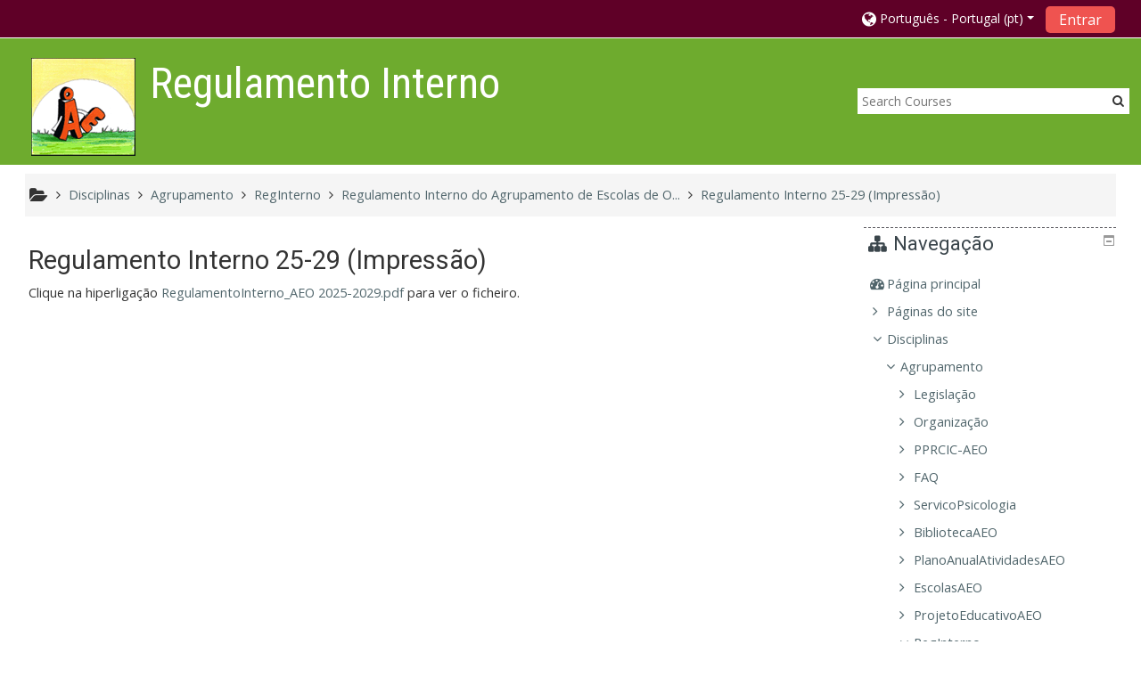

--- FILE ---
content_type: text/html; charset=utf-8
request_url: https://aeo.edu.pt/mod/resource/view.php?id=222&forceview=1
body_size: 49067
content:
<!DOCTYPE html>
<html  dir="ltr" lang="pt" xml:lang="pt">
<head>
    <title>RegInterno: Regulamento Interno 25-29 (Impressão)</title>
    <link rel="icon" href="https://aeo.edu.pt/pluginfile.php/1/theme_adaptable/favicon/1767976636/LOGO.gif" />

<meta http-equiv="Content-Type" content="text/html; charset=utf-8" />
<meta name="keywords" content="moodle, RegInterno: Regulamento Interno 25-29 (Impressão)" />
<link rel="stylesheet" type="text/css" href="https://aeo.edu.pt/theme/yui_combo.php?rollup/3.17.2/yui-moodlesimple-min.css" /><script id="firstthemesheet" type="text/css">/** Required in order to fix style inclusion problems in IE with YUI **/</script><link rel="stylesheet" type="text/css" href="https://aeo.edu.pt/theme/styles.php/adaptable/1767976636_1/all" />
<script type="text/javascript">
//<![CDATA[
var M = {}; M.yui = {};
M.pageloadstarttime = new Date();
M.cfg = {"wwwroot":"https:\/\/aeo.edu.pt","sesskey":"lGG2lBAJhz","sessiontimeout":"7200","themerev":"1767976636","slasharguments":1,"theme":"adaptable","iconsystemmodule":"core\/icon_system_fontawesome","jsrev":"1592396524","admin":"admin","svgicons":true,"usertimezone":"Europe\/Lisbon","contextid":4110,"langrev":1768449607,"templaterev":"1592396524"};var yui1ConfigFn = function(me) {if(/-skin|reset|fonts|grids|base/.test(me.name)){me.type='css';me.path=me.path.replace(/\.js/,'.css');me.path=me.path.replace(/\/yui2-skin/,'/assets/skins/sam/yui2-skin')}};
var yui2ConfigFn = function(me) {var parts=me.name.replace(/^moodle-/,'').split('-'),component=parts.shift(),module=parts[0],min='-min';if(/-(skin|core)$/.test(me.name)){parts.pop();me.type='css';min=''}
if(module){var filename=parts.join('-');me.path=component+'/'+module+'/'+filename+min+'.'+me.type}else{me.path=component+'/'+component+'.'+me.type}};
YUI_config = {"debug":false,"base":"https:\/\/aeo.edu.pt\/lib\/yuilib\/3.17.2\/","comboBase":"https:\/\/aeo.edu.pt\/theme\/yui_combo.php?","combine":true,"filter":null,"insertBefore":"firstthemesheet","groups":{"yui2":{"base":"https:\/\/aeo.edu.pt\/lib\/yuilib\/2in3\/2.9.0\/build\/","comboBase":"https:\/\/aeo.edu.pt\/theme\/yui_combo.php?","combine":true,"ext":false,"root":"2in3\/2.9.0\/build\/","patterns":{"yui2-":{"group":"yui2","configFn":yui1ConfigFn}}},"moodle":{"name":"moodle","base":"https:\/\/aeo.edu.pt\/theme\/yui_combo.php?m\/1592396524\/","combine":true,"comboBase":"https:\/\/aeo.edu.pt\/theme\/yui_combo.php?","ext":false,"root":"m\/1592396524\/","patterns":{"moodle-":{"group":"moodle","configFn":yui2ConfigFn}},"filter":null,"modules":{"moodle-core-actionmenu":{"requires":["base","event","node-event-simulate"]},"moodle-core-blocks":{"requires":["base","node","io","dom","dd","dd-scroll","moodle-core-dragdrop","moodle-core-notification"]},"moodle-core-chooserdialogue":{"requires":["base","panel","moodle-core-notification"]},"moodle-core-dragdrop":{"requires":["base","node","io","dom","dd","event-key","event-focus","moodle-core-notification"]},"moodle-core-event":{"requires":["event-custom"]},"moodle-core-formchangechecker":{"requires":["base","event-focus","moodle-core-event"]},"moodle-core-handlebars":{"condition":{"trigger":"handlebars","when":"after"}},"moodle-core-languninstallconfirm":{"requires":["base","node","moodle-core-notification-confirm","moodle-core-notification-alert"]},"moodle-core-lockscroll":{"requires":["plugin","base-build"]},"moodle-core-maintenancemodetimer":{"requires":["base","node"]},"moodle-core-notification":{"requires":["moodle-core-notification-dialogue","moodle-core-notification-alert","moodle-core-notification-confirm","moodle-core-notification-exception","moodle-core-notification-ajaxexception"]},"moodle-core-notification-dialogue":{"requires":["base","node","panel","escape","event-key","dd-plugin","moodle-core-widget-focusafterclose","moodle-core-lockscroll"]},"moodle-core-notification-alert":{"requires":["moodle-core-notification-dialogue"]},"moodle-core-notification-confirm":{"requires":["moodle-core-notification-dialogue"]},"moodle-core-notification-exception":{"requires":["moodle-core-notification-dialogue"]},"moodle-core-notification-ajaxexception":{"requires":["moodle-core-notification-dialogue"]},"moodle-core-popuphelp":{"requires":["moodle-core-tooltip"]},"moodle-core-tooltip":{"requires":["base","node","io-base","moodle-core-notification-dialogue","json-parse","widget-position","widget-position-align","event-outside","cache-base"]},"moodle-core_availability-form":{"requires":["base","node","event","event-delegate","panel","moodle-core-notification-dialogue","json"]},"moodle-backup-backupselectall":{"requires":["node","event","node-event-simulate","anim"]},"moodle-backup-confirmcancel":{"requires":["node","node-event-simulate","moodle-core-notification-confirm"]},"moodle-course-categoryexpander":{"requires":["node","event-key"]},"moodle-course-dragdrop":{"requires":["base","node","io","dom","dd","dd-scroll","moodle-core-dragdrop","moodle-core-notification","moodle-course-coursebase","moodle-course-util"]},"moodle-course-formatchooser":{"requires":["base","node","node-event-simulate"]},"moodle-course-management":{"requires":["base","node","io-base","moodle-core-notification-exception","json-parse","dd-constrain","dd-proxy","dd-drop","dd-delegate","node-event-delegate"]},"moodle-course-modchooser":{"requires":["moodle-core-chooserdialogue","moodle-course-coursebase"]},"moodle-course-util":{"requires":["node"],"use":["moodle-course-util-base"],"submodules":{"moodle-course-util-base":{},"moodle-course-util-section":{"requires":["node","moodle-course-util-base"]},"moodle-course-util-cm":{"requires":["node","moodle-course-util-base"]}}},"moodle-form-dateselector":{"requires":["base","node","overlay","calendar"]},"moodle-form-passwordunmask":{"requires":[]},"moodle-form-shortforms":{"requires":["node","base","selector-css3","moodle-core-event"]},"moodle-question-chooser":{"requires":["moodle-core-chooserdialogue"]},"moodle-question-preview":{"requires":["base","dom","event-delegate","event-key","core_question_engine"]},"moodle-question-searchform":{"requires":["base","node"]},"moodle-availability_completion-form":{"requires":["base","node","event","moodle-core_availability-form"]},"moodle-availability_date-form":{"requires":["base","node","event","io","moodle-core_availability-form"]},"moodle-availability_grade-form":{"requires":["base","node","event","moodle-core_availability-form"]},"moodle-availability_group-form":{"requires":["base","node","event","moodle-core_availability-form"]},"moodle-availability_grouping-form":{"requires":["base","node","event","moodle-core_availability-form"]},"moodle-availability_profile-form":{"requires":["base","node","event","moodle-core_availability-form"]},"moodle-mod_assign-history":{"requires":["node","transition"]},"moodle-mod_quiz-autosave":{"requires":["base","node","event","event-valuechange","node-event-delegate","io-form"]},"moodle-mod_quiz-dragdrop":{"requires":["base","node","io","dom","dd","dd-scroll","moodle-core-dragdrop","moodle-core-notification","moodle-mod_quiz-quizbase","moodle-mod_quiz-util-base","moodle-mod_quiz-util-page","moodle-mod_quiz-util-slot","moodle-course-util"]},"moodle-mod_quiz-modform":{"requires":["base","node","event"]},"moodle-mod_quiz-questionchooser":{"requires":["moodle-core-chooserdialogue","moodle-mod_quiz-util","querystring-parse"]},"moodle-mod_quiz-quizbase":{"requires":["base","node"]},"moodle-mod_quiz-toolboxes":{"requires":["base","node","event","event-key","io","moodle-mod_quiz-quizbase","moodle-mod_quiz-util-slot","moodle-core-notification-ajaxexception"]},"moodle-mod_quiz-util":{"requires":["node","moodle-core-actionmenu"],"use":["moodle-mod_quiz-util-base"],"submodules":{"moodle-mod_quiz-util-base":{},"moodle-mod_quiz-util-slot":{"requires":["node","moodle-mod_quiz-util-base"]},"moodle-mod_quiz-util-page":{"requires":["node","moodle-mod_quiz-util-base"]}}},"moodle-message_airnotifier-toolboxes":{"requires":["base","node","io"]},"moodle-filter_glossary-autolinker":{"requires":["base","node","io-base","json-parse","event-delegate","overlay","moodle-core-event","moodle-core-notification-alert","moodle-core-notification-exception","moodle-core-notification-ajaxexception"]},"moodle-filter_mathjaxloader-loader":{"requires":["moodle-core-event"]},"moodle-editor_atto-editor":{"requires":["node","transition","io","overlay","escape","event","event-simulate","event-custom","node-event-html5","node-event-simulate","yui-throttle","moodle-core-notification-dialogue","moodle-core-notification-confirm","moodle-editor_atto-rangy","handlebars","timers","querystring-stringify"]},"moodle-editor_atto-plugin":{"requires":["node","base","escape","event","event-outside","handlebars","event-custom","timers","moodle-editor_atto-menu"]},"moodle-editor_atto-menu":{"requires":["moodle-core-notification-dialogue","node","event","event-custom"]},"moodle-editor_atto-rangy":{"requires":[]},"moodle-report_eventlist-eventfilter":{"requires":["base","event","node","node-event-delegate","datatable","autocomplete","autocomplete-filters"]},"moodle-report_loglive-fetchlogs":{"requires":["base","event","node","io","node-event-delegate"]},"moodle-gradereport_grader-gradereporttable":{"requires":["base","node","event","handlebars","overlay","event-hover"]},"moodle-gradereport_history-userselector":{"requires":["escape","event-delegate","event-key","handlebars","io-base","json-parse","moodle-core-notification-dialogue"]},"moodle-tool_capability-search":{"requires":["base","node"]},"moodle-tool_lp-dragdrop-reorder":{"requires":["moodle-core-dragdrop"]},"moodle-tool_monitor-dropdown":{"requires":["base","event","node"]},"moodle-assignfeedback_editpdf-editor":{"requires":["base","event","node","io","graphics","json","event-move","event-resize","transition","querystring-stringify-simple","moodle-core-notification-dialog","moodle-core-notification-alert","moodle-core-notification-warning","moodle-core-notification-exception","moodle-core-notification-ajaxexception"]},"moodle-atto_accessibilitychecker-button":{"requires":["color-base","moodle-editor_atto-plugin"]},"moodle-atto_accessibilityhelper-button":{"requires":["moodle-editor_atto-plugin"]},"moodle-atto_align-button":{"requires":["moodle-editor_atto-plugin"]},"moodle-atto_bold-button":{"requires":["moodle-editor_atto-plugin"]},"moodle-atto_charmap-button":{"requires":["moodle-editor_atto-plugin"]},"moodle-atto_clear-button":{"requires":["moodle-editor_atto-plugin"]},"moodle-atto_collapse-button":{"requires":["moodle-editor_atto-plugin"]},"moodle-atto_emojipicker-button":{"requires":["moodle-editor_atto-plugin"]},"moodle-atto_emoticon-button":{"requires":["moodle-editor_atto-plugin"]},"moodle-atto_equation-button":{"requires":["moodle-editor_atto-plugin","moodle-core-event","io","event-valuechange","tabview","array-extras"]},"moodle-atto_h5p-button":{"requires":["moodle-editor_atto-plugin"]},"moodle-atto_html-beautify":{},"moodle-atto_html-button":{"requires":["promise","moodle-editor_atto-plugin","moodle-atto_html-beautify","moodle-atto_html-codemirror","event-valuechange"]},"moodle-atto_html-codemirror":{"requires":["moodle-atto_html-codemirror-skin"]},"moodle-atto_image-button":{"requires":["moodle-editor_atto-plugin"]},"moodle-atto_indent-button":{"requires":["moodle-editor_atto-plugin"]},"moodle-atto_italic-button":{"requires":["moodle-editor_atto-plugin"]},"moodle-atto_link-button":{"requires":["moodle-editor_atto-plugin"]},"moodle-atto_managefiles-button":{"requires":["moodle-editor_atto-plugin"]},"moodle-atto_managefiles-usedfiles":{"requires":["node","escape"]},"moodle-atto_media-button":{"requires":["moodle-editor_atto-plugin","moodle-form-shortforms"]},"moodle-atto_noautolink-button":{"requires":["moodle-editor_atto-plugin"]},"moodle-atto_orderedlist-button":{"requires":["moodle-editor_atto-plugin"]},"moodle-atto_recordrtc-button":{"requires":["moodle-editor_atto-plugin","moodle-atto_recordrtc-recording"]},"moodle-atto_recordrtc-recording":{"requires":["moodle-atto_recordrtc-button"]},"moodle-atto_rtl-button":{"requires":["moodle-editor_atto-plugin"]},"moodle-atto_strike-button":{"requires":["moodle-editor_atto-plugin"]},"moodle-atto_subscript-button":{"requires":["moodle-editor_atto-plugin"]},"moodle-atto_superscript-button":{"requires":["moodle-editor_atto-plugin"]},"moodle-atto_table-button":{"requires":["moodle-editor_atto-plugin","moodle-editor_atto-menu","event","event-valuechange"]},"moodle-atto_title-button":{"requires":["moodle-editor_atto-plugin"]},"moodle-atto_underline-button":{"requires":["moodle-editor_atto-plugin"]},"moodle-atto_undo-button":{"requires":["moodle-editor_atto-plugin"]},"moodle-atto_unorderedlist-button":{"requires":["moodle-editor_atto-plugin"]}}},"gallery":{"name":"gallery","base":"https:\/\/aeo.edu.pt\/lib\/yuilib\/gallery\/","combine":true,"comboBase":"https:\/\/aeo.edu.pt\/theme\/yui_combo.php?","ext":false,"root":"gallery\/1592396524\/","patterns":{"gallery-":{"group":"gallery"}}}},"modules":{"core_filepicker":{"name":"core_filepicker","fullpath":"https:\/\/aeo.edu.pt\/lib\/javascript.php\/1592396524\/repository\/filepicker.js","requires":["base","node","node-event-simulate","json","async-queue","io-base","io-upload-iframe","io-form","yui2-treeview","panel","cookie","datatable","datatable-sort","resize-plugin","dd-plugin","escape","moodle-core_filepicker","moodle-core-notification-dialogue"]},"core_comment":{"name":"core_comment","fullpath":"https:\/\/aeo.edu.pt\/lib\/javascript.php\/1592396524\/comment\/comment.js","requires":["base","io-base","node","json","yui2-animation","overlay","escape"]},"mathjax":{"name":"mathjax","fullpath":"https:\/\/cdnjs.cloudflare.com\/ajax\/libs\/mathjax\/2.7.2\/MathJax.js?delayStartupUntil=configured"}}};
M.yui.loader = {modules: {}};

//]]>
</script>
    <!-- CSS print media -->
    <link rel="stylesheet" type="text/css" href="https://aeo.edu.pt/theme/adaptable/style/print.css" media="print">
    <meta name="viewport" content="width=device-width, initial-scale=1.0">

    <!-- Twitter Card data -->
    <meta name="twitter:card" value="summary">
    <meta name="twitter:site" value="Agrupamento de Escolas da Oliveirinha" />
    <meta name="twitter:title" value="RegInterno: Regulamento Interno 25-29 (Impressão)" />

    <!-- Open Graph data -->
    <meta property="og:title" content="RegInterno: Regulamento Interno 25-29 (Impressão)" />
    <meta property="og:type" content="website" />
    <meta property="og:url" content="https://aeo.edu.pt" />
    <meta name="og:site_name" value="Agrupamento de Escolas da Oliveirinha" />

    <!-- Chrome, Firefox OS and Opera on Android topbar color -->
    <meta name="theme-color" content="#3A454b" />

    <!-- Windows Phone topbar color -->
    <meta name="msapplication-navbutton-color" content="#3A454b" />

    <!-- iOS Safari topbar color -->
    <meta name="apple-mobile-web-app-status-bar-style" content="#3A454b" />

        <!-- Load Google Fonts -->
    <link href='https://fonts.googleapis.com/css?family=Open+Sans:400,400i'
    rel='stylesheet'
    type='text/css'>
    
            <link href='https://fonts.googleapis.com/css?family=Roboto:400,400i'
        rel='stylesheet'
        type='text/css'>
    
            <link href='https://fonts.googleapis.com/css?family=Roboto+Condensed:400,400i'
        rel='stylesheet'
        type='text/css'>
    </head>

<body  id="page-mod-resource-view" class="format-topics  path-mod path-mod-resource chrome dir-ltr lang-pt yui-skin-sam yui3-skin-sam aeo-edu-pt pagelayout-incourse course-87 context-4110 cmid-222 category-37 two-column  header-style1 has-page-header  nomobilenavigation">

<div>
    <a class="sr-only sr-only-focusable" href="#maincontent">Ir para o conteúdo principal</a>
</div><script type="text/javascript" src="https://aeo.edu.pt/lib/javascript.php/1592396524/lib/babel-polyfill/polyfill.min.js"></script>
<script type="text/javascript" src="https://aeo.edu.pt/lib/javascript.php/1592396524/lib/mdn-polyfills/polyfill.js"></script>
<script type="text/javascript" src="https://aeo.edu.pt/theme/yui_combo.php?rollup/3.17.2/yui-moodlesimple-min.js"></script><script type="text/javascript" src="https://aeo.edu.pt/theme/jquery.php/core/jquery-3.4.1.min.js"></script>
<script type="text/javascript" src="https://aeo.edu.pt/theme/jquery.php/theme_adaptable/pace-min.js"></script>
<script type="text/javascript" src="https://aeo.edu.pt/theme/jquery.php/theme_adaptable/jquery-flexslider-min.js"></script>
<script type="text/javascript" src="https://aeo.edu.pt/theme/jquery.php/theme_adaptable/tickerme.js"></script>
<script type="text/javascript" src="https://aeo.edu.pt/theme/jquery.php/theme_adaptable/jquery-easing-min.js"></script>
<script type="text/javascript" src="https://aeo.edu.pt/theme/jquery.php/theme_adaptable/adaptable_v2_1_1_2.js"></script>
<script type="text/javascript" src="https://aeo.edu.pt/lib/javascript.php/1592396524/lib/javascript-static.js"></script>
<script type="text/javascript">
//<![CDATA[
document.body.className += ' jsenabled';
//]]>
</script>


<div id="page" class="container-fluid fullin showblockicons standard">




    <header id="adaptable-page-header-wrapper"  >

    <div id="above-header" class="mb-2 mb-lg-3">
        <div class="container">
            <nav class="navbar navbar-expand btco-hover-menu">

                
                <div class="collapse navbar-collapse">
                
                    <ul class="navbar-nav ml-auto my-auto">

                        <div class="pull-left">
                            <ul class="navbar-nav mr-auto"></ul>                        </div>

                        <div class="my-auto m-1"></div>
                                                <li class="nav-item d-xs-block d-sm-block d-md-none my-auto mx-md-1 my-auto">
                            <a class="nav-link" href="https://aeo.edu.pt/course/search.php">
                                <i class="icon fa fa-search fa-fw " title="Search" aria-label="Search"></i>
                            </a>
                        </li>

                        <div class="my-auto mx-md-1"></div><li class="nav-item dropdown ml-2 my-auto"><li class="nav-item dropdown my-auto"><a href="#" class="nav-link dropdown-toggle my-auto" role="button" id="langmenu0" aria-haspopup="true" aria-expanded="false" aria-controls="dropdownlangmenu0" data-target="#" data-toggle="dropdown" title="Idioma"><i class="fa fa-globe fa-lg"></i><span class="langdesc">Português - Portugal ‎(pt)‎</span></a><ul role="menu" class="dropdown-menu" id="dropdownlangmenu0" aria-labelledby="langmenu0"><li><a title="English ‎(en)‎" class="dropdown-item" href="https://aeo.edu.pt/mod/resource/view.php?id=222&amp;lang=en">English ‎(en)‎</a></li><li><a title="Português - Portugal ‎(pt)‎" class="dropdown-item" href="https://aeo.edu.pt/mod/resource/view.php?id=222&amp;lang=pt">Português - Portugal ‎(pt)‎</a></li></ul></li></li>                            <form id="pre-login-form" class="form-inline my-0 my-lg-1"
                                action="https://aeo.edu.pt/login/index.php" method="post">
                            <input type="hidden" name="logintoken"
                                value="K4vvCCVyX7lG0cTCf6LIOLwSgvcAg118"/>
                            <button class="btn-login" type="submit">
                                Entrar                            </button>
                            </form>
                        
                    </ul>
                </div>
            </nav>
        </div>
    </div>

    <div id="page-header" class="container d-none d-lg-block">
        <div class="row">

        <div class="col-lg-4">
        <div class="d-flex align-items-start bd-highlight"><div class="p-2 bd-highlight d-none d-lg-block"><a href=https://aeo.edu.pt aria-label="home" title="Agrupamento de Escolas da Oliveirinha"><img src=//aeo.edu.pt/pluginfile.php/1/theme_adaptable/logo/1767976636/LOGOOLIVEIRINHA.png id="logo" alt="" /></a></div><div id="sitetitle" class="p-2 bd-highlight d-none d-lg-block"><h1>Regulamento Interno</h1></div></div>        </div>

        <div class="col-lg-8 p-0 my-auto">
            
                                    <div class="searchbox d-none d-lg-block">
                        <form action="https://aeo.edu.pt/course/search.php">
                            <label class="hidden" for="search-1" style="display: none;">Pesquisar disciplinas                            </label>
                            <div class="search-box grey-box bg-white clear-fix">
                                <input placeholder="Search Courses"
                                        accesskey="6"
                                        class="search_tour bg-white no-border left search-box__input ui-autocomplete-input"
                                        type="text"
                                        name="search"
                                        id="search-1"
                                        autocomplete="off">
                                        <button title="Search Courses"
                                                type="submit" class="no-border bg-white pas search-box__button">
                                                <abbr class="fa fa-search"
                                                    title="Search Courses">
                                                </abbr>
                                        </button>
                            </div>
                        </form>
                    </div>
                
                <div id="course-header">
                                    </div>

            </div>
            </div>

    </div>





</header>


<div class="container outercont">
    <div class="row"><div id="page-navbar" class="col-12"><nav role="navigation" aria-label="Breadcrumb">
            <ol  class="breadcrumb d-none d-md-flex"><i title="Início" class="fa fa-folder-open fa-lg"></i><span class="separator"><i class="fa-angle-right fa"></i>
                             </span><li><span itemscope="" itemtype="http://data-vocabulary.org/Breadcrumb"><a itemprop="url" href="https://aeo.edu.pt/course/index.php"><span itemprop="title">Disciplinas</span></a></span></li><span class="separator"><i class="fa-angle-right fa"></i>
                             </span><li><span itemscope="" itemtype="http://data-vocabulary.org/Breadcrumb"><a itemprop="url" href="https://aeo.edu.pt/course/index.php?categoryid=37"><span itemprop="title">Agrupamento</span></a></span></li><span class="separator"><i class="fa-angle-right fa"></i>
                             </span><li><span itemscope="" itemtype="http://data-vocabulary.org/Breadcrumb"><a itemprop="url" title="Regulamento Interno" href="https://aeo.edu.pt/course/view.php?id=87"><span itemprop="title">RegInterno</span></a></span></li><span class="separator"><i class="fa-angle-right fa"></i>
                             </span><li><span itemscope="" itemtype="http://data-vocabulary.org/Breadcrumb"><a itemprop="url" href="https://aeo.edu.pt/course/view.php?id=87#section-1"><span itemprop="title">Regulamento Interno do Agrupamento de Escolas de O...</span></a></span></li><span class="separator"><i class="fa-angle-right fa"></i>
                             </span><li><a href="https://aeo.edu.pt/mod/resource/view.php?id=222" id="label_6_21" class=""  tabindex="-1"  title="Ficheiro" >Regulamento Interno 25-29 (Impressão)</a></li></ol>
        </nav></div></div>    <div id="page-content" class="row">
        <section id="region-main" class="col-9">
            <span class="notifications" id="user-notifications"></span><div role="main"><span id="maincontent"></span><h2>Regulamento Interno 25-29 (Impressão)</h2><div class="resourceworkaround">Clique na hiperligação <a href="https://aeo.edu.pt/pluginfile.php/4110/mod_resource/content/3/RegulamentoInterno_AEO%202025-2029.pdf" onclick="window.open('https://aeo.edu.pt/pluginfile.php/4110/mod_resource/content/3/RegulamentoInterno_AEO%202025-2029.pdf', '', 'width=620,height=450,toolbar=no,location=no,menubar=no,copyhistory=no,status=no,directories=no,scrollbars=yes,resizable=yes'); return false;">RegulamentoInterno_AEO 2025-2029.pdf</a> para ver o ficheiro.</div></div>        </section>

        <aside id="block-region-side-post" class="col-3 d-print-none  block-region" data-blockregion="side-post" data-droptarget="1"><a class="skip skip-block" id="fsb-1" href="#sb-1">Ignorar Navegação</a><div id="inst29" class="block_navigation block mb-3" role="navigation" data-block="navigation" data-instanceid="29" aria-labelledby="instance-29-header"><div class="header"><div class="title"><div class="block_action"></div><h2 id="instance-29-header">Navegação</h2></div></div><div class="content"><ul class="block_tree list" role="tree" data-ajax-loader="block_navigation/nav_loader"><li class="type_unknown depth_1 contains_branch" aria-labelledby="label_1_1"><p class="tree_item branch navigation_node" role="treeitem" aria-expanded="true" aria-owns="random697e39cbb83491_group" data-collapsible="false"><a tabindex="-1" id="label_1_1" href="https://aeo.edu.pt/">Página principal</a></p><ul id="random697e39cbb83491_group" role="group"><li class="type_course depth_2 contains_branch" aria-labelledby="label_2_2"><p class="tree_item branch" role="treeitem" aria-expanded="false" aria-owns="random697e39cbb83492_group"><span tabindex="-1" id="label_2_2" title="Agrupamento de Escolas da Oliveirinha">Páginas do site</span></p><ul id="random697e39cbb83492_group" role="group" aria-hidden="true"><li class="type_setting depth_3 item_with_icon" aria-labelledby="label_3_4"><p class="tree_item hasicon" role="treeitem"><a tabindex="-1" id="label_3_4" href="https://aeo.edu.pt/tag/search.php"><i class="icon fa fa-fw fa-fw navicon" aria-hidden="true"  ></i><span class="item-content-wrap">Palavras-chave</span></a></p></li><li class="type_custom depth_3 item_with_icon" aria-labelledby="label_3_5"><p class="tree_item hasicon" role="treeitem"><a tabindex="-1" id="label_3_5" href="https://aeo.edu.pt/calendar/view.php?view=month&amp;course=87"><i class="icon fa fa-calendar fa-fw navicon" aria-hidden="true"  ></i><span class="item-content-wrap">Calendário</span></a></p></li><li class="type_activity depth_3 item_with_icon" aria-labelledby="label_3_6"><p class="tree_item hasicon" role="treeitem"><a tabindex="-1" id="label_3_6" title="Fórum" href="https://aeo.edu.pt/mod/forum/view.php?id=86"><img class="icon navicon" alt="Fórum" title="Fórum" src="https://aeo.edu.pt/theme/image.php/adaptable/forum/1767976636/icon" /><span class="item-content-wrap">Anúncios do site</span></a></p></li></ul></li><li class="type_system depth_2 contains_branch" aria-labelledby="label_2_7"><p class="tree_item branch canexpand" role="treeitem" aria-expanded="true" aria-owns="random697e39cbb83496_group"><a tabindex="-1" id="label_2_7" href="https://aeo.edu.pt/course/index.php">Disciplinas</a></p><ul id="random697e39cbb83496_group" role="group"><li class="type_category depth_3 contains_branch" aria-labelledby="label_3_8"><p class="tree_item branch canexpand" role="treeitem" aria-expanded="true" aria-owns="random697e39cbb83497_group"><span tabindex="-1" id="label_3_8">Agrupamento</span></p><ul id="random697e39cbb83497_group" role="group"><li class="type_course depth_4 contains_branch" aria-labelledby="label_4_9"><p class="tree_item branch" role="treeitem" id="expandable_branch_20_178" aria-expanded="false" data-requires-ajax="true" data-loaded="false" data-node-id="expandable_branch_20_178" data-node-key="178" data-node-type="20"><a tabindex="-1" id="label_4_9" title="Legislação" href="https://aeo.edu.pt/course/view.php?id=178">Legislação</a></p></li><li class="type_course depth_4 contains_branch" aria-labelledby="label_4_10"><p class="tree_item branch" role="treeitem" id="expandable_branch_20_176" aria-expanded="false" data-requires-ajax="true" data-loaded="false" data-node-id="expandable_branch_20_176" data-node-key="176" data-node-type="20"><a tabindex="-1" id="label_4_10" title="Organização" href="https://aeo.edu.pt/course/view.php?id=176">Organização</a></p></li><li class="type_course depth_4 contains_branch" aria-labelledby="label_4_11"><p class="tree_item branch" role="treeitem" id="expandable_branch_20_169" aria-expanded="false" data-requires-ajax="true" data-loaded="false" data-node-id="expandable_branch_20_169" data-node-key="169" data-node-type="20"><a tabindex="-1" id="label_4_11" title="Plano de Prevenção de Riscos de Corrupção e Infrações Conexas" href="https://aeo.edu.pt/course/view.php?id=169">PPRCIC-AEO</a></p></li><li class="type_course depth_4 contains_branch" aria-labelledby="label_4_12"><p class="tree_item branch" role="treeitem" id="expandable_branch_20_156" aria-expanded="false" data-requires-ajax="true" data-loaded="false" data-node-id="expandable_branch_20_156" data-node-key="156" data-node-type="20"><a tabindex="-1" id="label_4_12" title="F.A.Q." href="https://aeo.edu.pt/course/view.php?id=156">FAQ</a></p></li><li class="type_course depth_4 contains_branch" aria-labelledby="label_4_13"><p class="tree_item branch" role="treeitem" id="expandable_branch_20_146" aria-expanded="false" data-requires-ajax="true" data-loaded="false" data-node-id="expandable_branch_20_146" data-node-key="146" data-node-type="20"><a tabindex="-1" id="label_4_13" title="Serviço de Psicologia" href="https://aeo.edu.pt/course/view.php?id=146">ServicoPsicologia</a></p></li><li class="type_course depth_4 contains_branch" aria-labelledby="label_4_14"><p class="tree_item branch" role="treeitem" id="expandable_branch_20_98" aria-expanded="false" data-requires-ajax="true" data-loaded="false" data-node-id="expandable_branch_20_98" data-node-key="98" data-node-type="20"><a tabindex="-1" id="label_4_14" title="Biblioteca" href="https://aeo.edu.pt/course/view.php?id=98">BibliotecaAEO</a></p></li><li class="type_course depth_4 contains_branch" aria-labelledby="label_4_15"><p class="tree_item branch" role="treeitem" id="expandable_branch_20_96" aria-expanded="false" data-requires-ajax="true" data-loaded="false" data-node-id="expandable_branch_20_96" data-node-key="96" data-node-type="20"><a tabindex="-1" id="label_4_15" title="Plano Anual de Atividades" href="https://aeo.edu.pt/course/view.php?id=96">PlanoAnualAtividadesAEO</a></p></li><li class="type_course depth_4 contains_branch" aria-labelledby="label_4_16"><p class="tree_item branch" role="treeitem" id="expandable_branch_20_90" aria-expanded="false" data-requires-ajax="true" data-loaded="false" data-node-id="expandable_branch_20_90" data-node-key="90" data-node-type="20"><a tabindex="-1" id="label_4_16" title="Escolas Agrupamento" href="https://aeo.edu.pt/course/view.php?id=90">EscolasAEO</a></p></li><li class="type_course depth_4 contains_branch" aria-labelledby="label_4_17"><p class="tree_item branch" role="treeitem" id="expandable_branch_20_94" aria-expanded="false" data-requires-ajax="true" data-loaded="false" data-node-id="expandable_branch_20_94" data-node-key="94" data-node-type="20"><a tabindex="-1" id="label_4_17" title="Projeto Educativo" href="https://aeo.edu.pt/course/view.php?id=94">ProjetoEducativoAEO</a></p></li><li class="type_course depth_4 contains_branch" aria-labelledby="label_4_18"><p class="tree_item branch" role="treeitem" aria-expanded="true" aria-owns="random697e39cbb83498_group"><a tabindex="-1" id="label_4_18" title="Regulamento Interno" href="https://aeo.edu.pt/course/view.php?id=87">RegInterno</a></p><ul id="random697e39cbb83498_group" role="group"><li class="type_container depth_5 item_with_icon" aria-labelledby="label_5_19"><p class="tree_item hasicon" role="treeitem"><span tabindex="-1" id="label_5_19"><i class="icon fa fa-fw fa-fw navicon" aria-hidden="true"  ></i><span class="item-content-wrap">Participantes</span></span></p></li><li class="type_structure depth_5 contains_branch" aria-labelledby="label_5_20"><p class="tree_item branch" role="treeitem" aria-expanded="true" aria-owns="random697e39cbb834910_group"><a tabindex="-1" id="label_5_20" href="https://aeo.edu.pt/course/view.php?id=87#section-1">Regulamento Interno do Agrupamento de Escolas de O...</a></p><ul id="random697e39cbb834910_group" role="group"><li class="type_activity depth_6 item_with_icon current_branch" aria-labelledby="label_6_21"><p class="tree_item hasicon active_tree_node" role="treeitem"><a href="https://aeo.edu.pt/mod/resource/view.php?id=222" id="label_6_21" class=""  tabindex="-1"  title="Ficheiro" ><img class="icon navicon" alt="Ficheiro" title="Ficheiro" src="https://aeo.edu.pt/theme/image.php/adaptable/core/1767976636/f/pdf-24" /><span class="item-content-wrap">Regulamento Interno 25-29 (Impressão)</span></a></p></li></ul></li></ul></li></ul></li><li class="type_category depth_3 contains_branch" aria-labelledby="label_3_23"><p class="tree_item branch" role="treeitem" id="expandable_branch_10_50" aria-expanded="false" data-requires-ajax="true" data-loaded="false" data-node-id="expandable_branch_10_50" data-node-key="50" data-node-type="10"><span tabindex="-1" id="label_3_23">2025-2026</span></p></li><li class="type_category depth_3 contains_branch" aria-labelledby="label_3_24"><p class="tree_item branch" role="treeitem" id="expandable_branch_10_1" aria-expanded="false" data-requires-ajax="true" data-loaded="false" data-node-id="expandable_branch_10_1" data-node-key="1" data-node-type="10"><span tabindex="-1" id="label_3_24">Orgãos de Gestão</span></p></li><li class="type_category depth_3 contains_branch" aria-labelledby="label_3_27"><p class="tree_item branch" role="treeitem" id="expandable_branch_10_39" aria-expanded="false" data-requires-ajax="true" data-loaded="false" data-node-id="expandable_branch_10_39" data-node-key="39" data-node-type="10"><span tabindex="-1" id="label_3_27">Matrículas</span></p></li></ul></li></ul></li></ul></div></div><span class="skip-block-to" id="sb-1"></span></aside><div id="showsidebaricon" title="Show / hide the sidebar"><i class="fa fa-3x fa-angle-left" aria-hidden="true"></i></div>    </div>
</div>


<footer id="page-footer" class="d-none d-lg-block">

<div id="course-footer"></div>
                <div class="container blockplace1"><div class="row"><div class="left-col col-3"><h4><strong><span style="color:#6eab2e;">Direção</span> </strong></h4>
<p><span style="font-size:x-small;"><strong>    <span style="color:#6eab2e;"> </span><span style="font-size:small;color:#6eab2e;">Diretor:</span></strong> Prof. Paulo Rodrigues</span><br /><span style="font-size:x-small;"><strong>     <span style="font-size:small;color:#6eab2e;">Subdiretora:</span></strong> Profª. Carla Fonseca</span><br /><span style="font-size:x-small;"><strong>     <span style="font-size:small;color:#6eab2e;">Adjunta:</span></strong> Profª. Mavilde Martins</span><span style="font-size:x-small;"><strong><br /></strong></span></p></div><div class="left-col col-3"><div class="editor-indent">
<h4><span style="color:#6eab2e;"><strong>Contactos</strong></span></h4>
<h4><span style="font-size:x-small;color:#000000;">    <span style="color:#6eab2e;"> </span><span style="font-size:small;color:#6eab2e;"><strong>Morada:</strong></span></span><br /><span style="font-size:x-small;color:#ffffff;">          Rua Profª Justa Dias, 105</span><br /><span style="font-size:x-small;color:#ffffff;">          3810-867 Oliveirinha, Aveiro</span></h4>
<p><span style="font-size:x-small;color:#000000;">     <span style="font-size:small;color:#6eab2e;"><strong>Telefone:</strong> </span><span style="color:#ffffff;">234 940 180</span></span></p>
<p><span style="font-size:x-small;color:#000000;">    <span style="color:#6eab2e;font-size:small;"> </span><span style="font-size:small;color:#6eab2e;"><strong>Endereços de email:</strong></span></span><br /><span style="font-size:x-small;color:#000000;">         <span style="font-size:small;color:#6eab2e;"> <strong>Direção:</strong></span> <span style="color:#ffffff;">direcao@aeo.edu.pt</span></span><br /><span style="font-size:x-small;color:#000000;">         <span style="font-size:small;color:#6eab2e;"> <strong>Secretaria:</strong> </span><span style="color:#ffffff;">geral@aeo.edu.pt</span></span><br /><span style="font-size:x-small;color:#000000;">         <span style="font-size:small;color:#6eab2e;"> <strong>As. Pais:</strong> </span><span style="color:#ffffff;">associacao.pais@aeo.edu.pt</span></span></p>
</div></div><div class="left-col col-3"><h4><span style="color:#6eab2e;"><strong>Escolas Básicas</strong></span></h4>
<p><span style="font-size:x-small;">     <span style="font-size:small;">Castro Matoso</span> - <strong>Tel</strong>. 234 940 180</span><br /><span style="font-size:x-small;">     <span style="font-size:small;">Costa do Valado</span> - <strong>Tel</strong>. 234 942 277</span><br /><span style="font-size:x-small;">     </span><span style="font-size:x-small;"><span style="font-size:small;">Nossa Senhora Fátima</span><span style="font-size:xx-small;">- </span><strong style="font-size:x-small;">Tel</strong><span style="font-size:xx-small;">. 234 947 062</span></span><span style="font-size:x-small;"><br /></span></p></div><div class="left-col col-3"><h4><span style="color:#6eab2e;"><strong>Jardins de infância</strong></span></h4>
<p><span style="font-size:x-small;">     <span style="font-size:small;">Oliveirinha</span> - <strong>Tel</strong>. 234 948 323</span><br /><span style="font-size:x-small;">     <span style="font-size:small;">Costa do Valado</span> - <strong>Tel</strong>. 234 942 277</span><br /><span style="font-size:x-small;">     <span style="font-size:small;">Quintãs</span> - <strong>Tel</strong>. 234 948 074</span><br /><span style="font-size:x-small;">     <span style="font-size:small;">Nossa Senhora de Fátima</span> - <strong>Tel</strong>. 234 947 141</span></p></div></div></div>        <div class="container">
            <div class="row">
                <div class="col-12 pagination-centered">
<div class="socialbox"><a target="_blank" title="Facebook do Agrupamento" href="https://www.facebook.com/AEOliveirinha/"><i class="fa fa-facebook"></i></a><a target="_blank" title="Pesquisa Google" href="https://www.google.com/"><i class="fa fa-google"></i></a><a target="_blank" title="Wikipédia" href="https://pt.wikipedia.org/wiki/Francisco_de_Castro_Matoso_Corte-Real"><i class="fa fa-wikipedia-w"></i></a></div>                </div>
            </div>
        </div>

    <div class="info container2 clearfix">
        <div class="container">
            <div class="row">
                <div class="col-md-8 my-md-0 my-2">
                    <div class="tool_usertours-resettourcontainer"></div>
                </div>

                <div class="col-md-4 my-md-0 my-2">
                    <div class="tool_dataprivacy"><a href="https://aeo.edu.pt/admin/tool/dataprivacy/summary.php">Resumo da retenção de dados</a></div><a href="https://download.moodle.org/mobile?version=2019111802&amp;lang=pt&amp;iosappid=633359593&amp;androidappid=com.moodle.moodlemobile">Obter a Aplicação móvel</a>                </div>
            </div>
        </div>
    </div>
</footer>

<div id="back-to-top"><i class="fa fa-angle-up "></i></div>


<script type="text/javascript">
//<![CDATA[
var require = {
    baseUrl : 'https://aeo.edu.pt/lib/requirejs.php/1592396524/',
    // We only support AMD modules with an explicit define() statement.
    enforceDefine: true,
    skipDataMain: true,
    waitSeconds : 0,

    paths: {
        jquery: 'https://aeo.edu.pt/lib/javascript.php/1592396524/lib/jquery/jquery-3.4.1.min',
        jqueryui: 'https://aeo.edu.pt/lib/javascript.php/1592396524/lib/jquery/ui-1.12.1/jquery-ui.min',
        jqueryprivate: 'https://aeo.edu.pt/lib/javascript.php/1592396524/lib/requirejs/jquery-private'
    },

    // Custom jquery config map.
    map: {
      // '*' means all modules will get 'jqueryprivate'
      // for their 'jquery' dependency.
      '*': { jquery: 'jqueryprivate' },
      // Stub module for 'process'. This is a workaround for a bug in MathJax (see MDL-60458).
      '*': { process: 'core/first' },

      // 'jquery-private' wants the real jQuery module
      // though. If this line was not here, there would
      // be an unresolvable cyclic dependency.
      jqueryprivate: { jquery: 'jquery' }
    }
};

//]]>
</script>
<script type="text/javascript" src="https://aeo.edu.pt/lib/javascript.php/1592396524/lib/requirejs/require.min.js"></script>
<script type="text/javascript">
//<![CDATA[
M.util.js_pending("core/first");require(['core/first'], function() {
;
require(["media_videojs/loader"], function(loader) {
    loader.setUp(function(videojs) {
        videojs.options.flash.swf = "https://aeo.edu.pt/media/player/videojs/videojs/video-js.swf";
videojs.addLanguage('pt-BR', {
  "Audio Player": "Reprodutor de áudio",
  "Video Player": "Reprodutor de vídeo",
  "Play": "Tocar",
  "Pause": "Pausar",
  "Replay": "Tocar novamente",
  "Current Time": "Tempo",
  "Duration": "Duração",
  "Remaining Time": "Tempo Restante",
  "Stream Type": "Tipo de Stream",
  "LIVE": "AO VIVO",
  "Loaded": "Carregado",
  "Progress": "Progresso",
  "Progress Bar": "Barra de progresso",
  "progress bar timing: currentTime={1} duration={2}": "{1} de {2}",
  "Fullscreen": "Tela Cheia",
  "Non-Fullscreen": "Tela Normal",
  "Mute": "Mudo",
  "Unmute": "Habilitar Som",
  "Playback Rate": "Velocidade",
  "Subtitles": "Legendas",
  "subtitles off": "Sem Legendas",
  "Captions": "Anotações",
  "captions off": "Sem Anotações",
  "Chapters": "Capítulos",
  "Descriptions": "Descrições",
  "descriptions off": "sem descrições",
  "Audio Track": "Faixa de áudio",
  "Volume Level": "Nível de volume",
  "You aborted the media playback": "Você parou a execução do vídeo.",
  "A network error caused the media download to fail part-way.": "Um erro na rede causou falha durante o download da mídia.",
  "The media could not be loaded, either because the server or network failed or because the format is not supported.": "A mídia não pode ser carregada, por uma falha de rede ou servidor ou o formato não é suportado.",
  "No compatible source was found for this media.": "Nenhuma fonte foi encontrada para esta mídia.",
  "The media playback was aborted due to a corruption problem or because the media used features your browser did not support.": "A reprodução foi interrompida devido à um problema de mídia corrompida ou porque a mídia utiliza funções que seu navegador não suporta.",
  "The media is encrypted and we do not have the keys to decrypt it.": "A mídia está criptografada e não temos as chaves para descriptografar.",
  "Play Video": "Tocar Vídeo",
  "Close": "Fechar",
  "Close Modal Dialog": "Fechar Diálogo Modal",
  "Modal Window": "Janela Modal",
  "This is a modal window": "Isso é uma janela-modal",
  "This modal can be closed by pressing the Escape key or activating the close button.": "Esta janela pode ser fechada pressionando a tecla de Escape.",
  ", opens captions settings dialog": ", abre as configurações de legendas de comentários",
  ", opens subtitles settings dialog": ", abre as configurações de legendas",
  ", opens descriptions settings dialog": ", abre as configurações",
  ", selected": ", selecionada",
  "captions settings": "configurações de legendas de comentários",
  "subtitles settings": "configurações de legendas",
  "descriptions settings": "configurações das descrições",
  "Text": "Texto",
  "White": "Branco",
  "Black": "Preto",
  "Red": "Vermelho",
  "Green": "Verde",
  "Blue": "Azul",
  "Yellow": "Amarelo",
  "Magenta": "Magenta",
  "Cyan": "Ciano",
  "Background": "Plano-de-Fundo",
  "Window": "Janela",
  "Transparent": "Transparente",
  "Semi-Transparent": "Semi-Transparente",
  "Opaque": "Opaco",
  "Font Size": "Tamanho da Fonte",
  "Text Edge Style": "Estilo da Borda",
  "None": "Nenhum",
  "Raised": "Elevado",
  "Depressed": "Acachapado",
  "Uniform": "Uniforme",
  "Dropshadow": "Sombra de projeção",
  "Font Family": "Família da Fonte",
  "Proportional Sans-Serif": "Sans-Serif(Sem serifa) Proporcional",
  "Monospace Sans-Serif": "Sans-Serif(Sem serifa) Monoespaçada",
  "Proportional Serif": "Serifa Proporcional",
  "Monospace Serif": "Serifa Monoespaçada",
  "Casual": "Casual",
  "Script": "Script",
  "Small Caps": "Maiúsculas Pequenas",
  "Reset": "Redefinir",
  "restore all settings to the default values": "restaurar todas as configurações aos valores padrão",
  "Done": "Salvar",
  "Caption Settings Dialog": "Caíxa-de-Diálogo das configurações de Legendas",
  "Beginning of dialog window. Escape will cancel and close the window.": "Iniciando a Janela-de-Diálogo. Pressionar Escape irá cancelar e fechar a janela.",
  "End of dialog window.": "Fim da Janela-de-Diálogo",
  "{1} is loading.": "{1} está carregando."
});

    });
});;
M.util.js_pending('theme_adaptable/adaptable'); require(['theme_adaptable/adaptable'], function(amd) {amd.init(); M.util.js_complete('theme_adaptable/adaptable');});;
M.util.js_pending('theme_adaptable/bsoptions'); require(['theme_adaptable/bsoptions'], function(amd) {amd.init({"stickynavbar":true}); M.util.js_complete('theme_adaptable/bsoptions');});;
M.util.js_pending('theme_adaptable/drawer'); require(['theme_adaptable/drawer'], function(amd) {amd.init(); M.util.js_complete('theme_adaptable/drawer');});;
function legacy_activity_onclick_handler_1(e) { e.halt(); window.open('https://aeo.edu.pt/mod/resource/view.php?id=222&redirect=1', '', 'width=620,height=450,toolbar=no,location=no,menubar=no,copyhistory=no,status=no,directories=no,scrollbars=yes,resizable=yes'); return false; };

    require(['core/yui'], function(Y) {
            Y.on('click', legacy_activity_onclick_handler_1, '#label_6_21', null);
    });
;
M.util.js_pending('block_navigation/navblock'); require(['block_navigation/navblock'], function(amd) {amd.init("29"); M.util.js_complete('block_navigation/navblock');});;
M.util.js_pending('block_settings/settingsblock'); require(['block_settings/settingsblock'], function(amd) {amd.init("30", null); M.util.js_complete('block_settings/settingsblock');});;

    require(['core/yui'], function(Y) {
            Y.on('click', legacy_activity_onclick_handler_1, '#label_6_21', null);
    });
;
M.util.js_pending('theme_adaptable/showsidebar'); require(['theme_adaptable/showsidebar'], function(amd) {amd.init(); M.util.js_complete('theme_adaptable/showsidebar');});;
M.util.js_pending('core/log'); require(['core/log'], function(amd) {amd.setConfig({"level":"warn"}); M.util.js_complete('core/log');});;
M.util.js_pending('core/page_global'); require(['core/page_global'], function(amd) {amd.init(); M.util.js_complete('core/page_global');});M.util.js_complete("core/first");
});
//]]>
</script>
<script type="text/javascript">
//<![CDATA[
M.str = {"moodle":{"lastmodified":"\u00daltima altera\u00e7\u00e3o","name":"Designa\u00e7\u00e3o","error":"Erro","info":"Informa\u00e7\u00e3o","yes":"Sim","no":"N\u00e3o","viewallcourses":"Ver todas as disciplinas","cancel":"Cancelar","confirm":"Confirma\u00e7\u00e3o","areyousure":"Tem a certeza?","closebuttontitle":"Fechar","unknownerror":"Erro desconhecido","file":"Ficheiro","url":"URL"},"repository":{"type":"Tipo","size":"Tamanho","invalidjson":"String JSON inv\u00e1lida","nofilesattached":"Sem ficheiros selecionados","filepicker":"Selecionar ficheiro","logout":"Sair","nofilesavailable":"N\u00e3o existem ficheiros dispon\u00edveis","norepositoriesavailable":"Nenhum dos seus reposit\u00f3rios atuais pode devolver ficheiros no formato indicado.","fileexistsdialogheader":"Ficheiro existente","fileexistsdialog_editor":"Um ficheiro com esse nome j\u00e1 se encontra anexo ao texto que est\u00e1 a editar.","fileexistsdialog_filemanager":"Um ficheiro com esse nome j\u00e1 se encontra anexo","renameto":"Renomear para \"{$a}\"","referencesexist":"Existem {$a} atalhos de ficheiros que usam este ficheiro como origem","select":"Selecionar"},"admin":{"confirmdeletecomments":"Tem a certeza de que pretende apagar coment\u00e1rios?","confirmation":"Confirma\u00e7\u00e3o"},"debug":{"debuginfo":"Informa\u00e7\u00e3o de depura\u00e7\u00e3o","line":"Linha","stacktrace":"Stack trace"},"langconfig":{"labelsep":":&nbsp;"}};
//]]>
</script>
<script type="text/javascript">
//<![CDATA[
(function() {Y.use("moodle-filter_mathjaxloader-loader",function() {M.filter_mathjaxloader.configure({"mathjaxconfig":"\nMathJax.Hub.Config({\n    config: [\"Accessible.js\", \"Safe.js\"],\n    errorSettings: { message: [\"!\"] },\n    skipStartupTypeset: true,\n    messageStyle: \"none\"\n});\n","lang":"pt"});
});
M.util.help_popups.setup(Y);
M.util.init_block_hider(Y, {"id":"inst29","title":"Navega\u00e7\u00e3o","preference":"block29hidden","tooltipVisible":"Ocultar bloco Navega\u00e7\u00e3o","tooltipHidden":"Mostrar bloco Navega\u00e7\u00e3o"});
 M.util.js_pending('random697e39cbb834914'); Y.on('domready', function() { M.util.js_complete("init");  M.util.js_complete('random697e39cbb834914'); });
})();
//]]>
</script>

</div>


</body>
</html>
